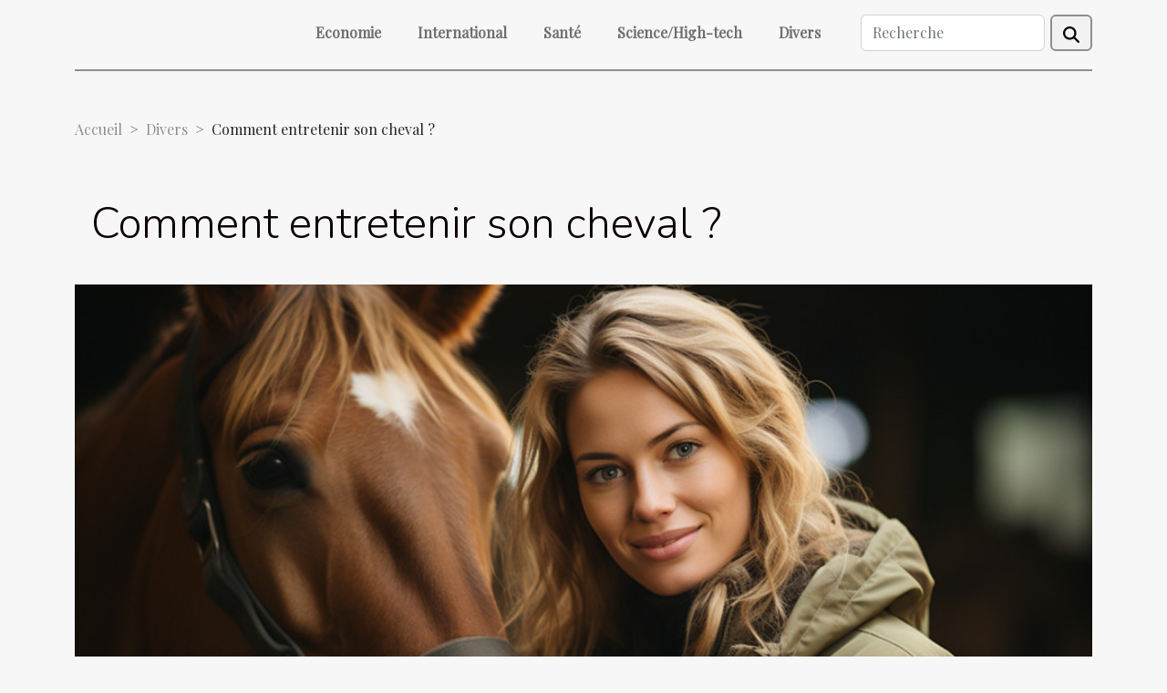

--- FILE ---
content_type: text/html; charset=UTF-8
request_url: https://www.lerasta.com/comment-entretenir-son-cheval/
body_size: 14873
content:
<!DOCTYPE html>
    <html lang="fr">
<head>
    <meta charset="utf-8">
    <meta name="viewport" content="width=device-width, initial-scale=1">
    <title>Comment entretenir son cheval ?</title>

<meta name="description" content="">

<meta name="robots" content="follow,index" />
<link rel="icon" type="image/png" href="/favicon.png" />


    <link rel="stylesheet" href="/css/style2.css">
</head>
<body>
    <header>
    <div class="container-fluid d-flex justify-content-center">
        <nav class="navbar container navbar-expand-xl m-0 pt-3 pb-3">
            <div class="container-fluid">
                <button class="navbar-toggler" type="button" data-bs-toggle="collapse" data-bs-target="#navbarSupportedContent" aria-controls="navbarSupportedContent" aria-expanded="false" aria-label="Toggle navigation">
                    <svg xmlns="http://www.w3.org/2000/svg" fill="currentColor" class="bi bi-list" viewBox="0 0 16 16">
                        <path fill-rule="evenodd" d="M2.5 12a.5.5 0 0 1 .5-.5h10a.5.5 0 0 1 0 1H3a.5.5 0 0 1-.5-.5m0-4a.5.5 0 0 1 .5-.5h10a.5.5 0 0 1 0 1H3a.5.5 0 0 1-.5-.5m0-4a.5.5 0 0 1 .5-.5h10a.5.5 0 0 1 0 1H3a.5.5 0 0 1-.5-.5"></path>
                    </svg>
                </button>
                <div class="collapse navbar-collapse" id="navbarSupportedContent">
                    <ul class="navbar-nav">
                                                    <li class="nav-item">
    <a href="/economie" class="nav-link">Economie</a>
    </li>
                                    <li class="nav-item">
    <a href="/international" class="nav-link">International</a>
    </li>
                                    <li class="nav-item">
    <a href="/sante" class="nav-link">Santé</a>
    </li>
                                    <li class="nav-item">
    <a href="/sciencehigh-tech" class="nav-link">Science/High-tech</a>
    </li>
                                    <li class="nav-item">
    <a href="/divers" class="nav-link">Divers</a>
    </li>
                            </ul>
                    <form class="d-flex" role="search" method="get" action="/search">
    <input type="search" class="form-control"  name="q" placeholder="Recherche" aria-label="Recherche"  pattern=".*\S.*" required>
    <button type="submit" class="btn">
        <svg xmlns="http://www.w3.org/2000/svg" width="18px" height="18px" fill="currentColor" viewBox="0 0 512 512">
                    <path d="M416 208c0 45.9-14.9 88.3-40 122.7L502.6 457.4c12.5 12.5 12.5 32.8 0 45.3s-32.8 12.5-45.3 0L330.7 376c-34.4 25.2-76.8 40-122.7 40C93.1 416 0 322.9 0 208S93.1 0 208 0S416 93.1 416 208zM208 352a144 144 0 1 0 0-288 144 144 0 1 0 0 288z"/>
                </svg>
    </button>
</form>
                </div>
            </div>
        </nav>
    </div>
</header>
<div class="container">
        <nav aria-label="breadcrumb"
               style="--bs-breadcrumb-divider: '&gt;';" >
            <ol class="breadcrumb">
                <li class="breadcrumb-item"><a href="/">Accueil</a></li>
                                    <li class="breadcrumb-item  active ">
                        <a href="/divers" title="Divers">Divers</a>                    </li>
                                <li class="breadcrumb-item">
                    Comment entretenir son cheval ?                </li>
            </ol>
        </nav>
    </div>
<div class="container-fluid">
    <main class="container sidebar-left mt-2">
        <div class="row">
            <div>
                                    <h1>
                        Comment entretenir son cheval ?                    </h1>
                
                    <img class="img-fluid" src="/images/comment-entretenir-son-cheval.jpeg" alt="Comment entretenir son cheval ?">
            </div>

            <aside class="col-lg-3 order-2 order-lg-1 col-12 aside-left">
            <!--     -->

                <div class="list-flat-img">
                    <h2>Similaire</h2>                            <section>

                    <figure><a href="/choisir-un-perfecto-comment-sy-prendr" title="Choisir un perfecto : comment s’y prendre ?"><img class="d-block w-100" src="/images/choisir-un-perfecto-comment-sy-prendre.jpeg" alt="Choisir un perfecto : comment s’y prendre ?"></a></figure>                    
                    <div>
                        <h3><a href="/choisir-un-perfecto-comment-sy-prendr" title="Choisir un perfecto : comment s’y prendre ?">Choisir un perfecto : comment s’y prendre ?</a></h3>                        <div>Vous êtes à la recherche d’un perfecto pour soutenir vos habillements, mais vous ne savez pas...</div>                    </div>
                </section>
                            <section>

                    <figure><a href="/trouver-un-plombier-a-paris-19-comment-sy-prendre" title="Trouver un plombier à Paris 19 : comment s&#039;y prendre ?"><img class="d-block w-100" src="/images/trouver-un-plombier-a-paris-19-comment-sy-prendre.jpeg" alt="Trouver un plombier à Paris 19 : comment s&#039;y prendre ?"></a></figure>                    
                    <div>
                        <h3><a href="/trouver-un-plombier-a-paris-19-comment-sy-prendre" title="Trouver un plombier à Paris 19 : comment s&#039;y prendre ?">Trouver un plombier à Paris 19 : comment s'y prendre ?</a></h3>                        <div>Si vous êtes à Paris 19 et que vous êtes à la recherche d'un plombier, vous devez savoir comment...</div>                    </div>
                </section>
                            <section>

                    <figure><a href="/roulette-en-ligne-comment-trouver-un-bon-casino-en-ligne-pour-en-jouer" title="Roulette en ligne : comment trouver un bon casino en ligne pour en jouer ?"><img class="d-block w-100" src="/images/roulette-en-ligne-comment-trouver-un-bon-casino-en-ligne-pour-en-jouer.jpg" alt="Roulette en ligne : comment trouver un bon casino en ligne pour en jouer ?"></a></figure>                    
                    <div>
                        <h3><a href="/roulette-en-ligne-comment-trouver-un-bon-casino-en-ligne-pour-en-jouer" title="Roulette en ligne : comment trouver un bon casino en ligne pour en jouer ?">Roulette en ligne : comment trouver un bon casino en ligne pour en jouer ?</a></h3>                        <div>L’un des jeux qui font monter l’adrénaline dans les casinos en ligne est la roulette en ligne....</div>                    </div>
                </section>
                            <section>

                    <figure><a href="/choisir-le-bon-aspirateur-sans-sac-comment-faire" title="Choisir le bon aspirateur sans sac : comment faire ?"><img class="d-block w-100" src="/images/choisir-le-bon-aspirateur-sans-sac-comment-faire.jpg" alt="Choisir le bon aspirateur sans sac : comment faire ?"></a></figure>                    
                    <div>
                        <h3><a href="/choisir-le-bon-aspirateur-sans-sac-comment-faire" title="Choisir le bon aspirateur sans sac : comment faire ?">Choisir le bon aspirateur sans sac : comment faire ?</a></h3>                        <div>Avec un aspirateur, nettoyer son tapis, les carreaux ou encore sa maison est devenu une chose...</div>                    </div>
                </section>
                                    </div>
            </aside>

            <div class="col-lg-9 order-1 order-lg-2 col-12 main">
                <article><div><p>Le chien n’est pas le seul ami de l’homme. Le cheval en est un aussi. Et lorsqu’on voit des cavaliers monter cet animal on a tout de suite envie d’en avoir un. On pourrait éventuellement faire de l’équitation avec lui. Cependant, il faut s’équiper pour prendre soin de cet ami. Ce n’est pas une tâche facile surtout lorsqu’on est novice. Cet article explique comment s’occuper de cet animal fabuleux.</p>
<h2 id="anchor_0">Quel est le nécessaire pour s’occuper du cheval ?</h2>
<p>S’occuper de son cheval implique le fait de l’assister pour un tas de choses. Certaines personnes choisissent <span>trouver un vétérinaire</span> pour les différents soins. Le nourrir, le laver, le soigner et l’aimer deviennent des missions quotidiennes. Pour chacune des actions à mener, il faut se doté du matériel approprié.</p>
<p>Après l’avoir accueilli dans un abri adéquat, il faut assurer son alimentation. Il se nourrit essentiellement de foin et de céréales. C’est important de s’en procurer pour lui. En ce qui concerne sa santé, il est conseillé de solliciter un vétérinaire. Pour son hygiène, il y a plusieurs brosses pour sa toilette. Forcément, on se doit de les posséder toutes.</p>
<p>Par ailleurs pour des balades, il faut s’équiper en cavalier. L’on peut trouver botes, pantalons, selles et d’autres équipements d’équitation un peu partout. S’en doter est une obligation. Ensuite, vous devez faire de la patience votre alliée et donner du temps au cheval.</p>
<h2 id="anchor_1">Quelques conseils pour prendre soin du cheval</h2>
<p>Avec le bon matériel, s’occuper d’un cheval devient un jeu d’enfant. Toutefois, il est indispensable d’être attentionné pour lui apporter ce dont il a besoin. Ce mammifère consomme assez de foin et il faudra veiller à ce qu’il n’en manque pas. De même, il a besoin de grandes quantités d’eau. Son auge doit être gardée pleine d’eau. L’hygiène de son espace et de son corps participe à sa santé.</p>
<p>Il faut s’en assurer et le faire suivre régulièrement par un vétérinaire. C’est également nécessaire pour lui de faire de l’exercice et il a besoin d’assistance pour y arriver. Ce sont autant d’attentions qui permettent de renforcer les liens entre le cheval et son maître.</p>
<p>&nbsp;</p>
<p>&nbsp;</p>
<p>&nbsp;</p><div>
                    <fieldset><time datetime="2020-12-25 20:47:27">Vendredi 25 décembre 2020 20:47</time>                        <ul>
                    <li><a href="https://www.facebook.com/sharer.php?u=https://www.lerasta.com/comment-entretenir-son-cheval" rel="nofollow" target="_blank"><i class="social-facebook"></i></a></li>
                    <li><a href="mailto:?subject=Comment entretenir son cheval ?&amp;body=Comment entretenir son cheval ?: https://www.lerasta.com/comment-entretenir-son-cheval&quot;" rel="nofollow" target="_blank"><i class="social-mail"></i></a></li>
                    <li><a href="https://t.me/share/url?url=https://www.lerasta.com/comment-entretenir-son-cheval&amp;text=Comment entretenir son cheval ?" rel="nofollow" target="_blank"><i class="social-telegram"></i></a></li>
                    <li><a href="https://twitter.com/share?url=https://www.lerasta.com/comment-entretenir-son-cheval&amp;text=Comment entretenir son cheval ?" rel="nofollow" target="_blank"><i class="social-twitter"></i></a></li>
                    <li><a href="https://www.linkedin.com/shareArticle?url=https://www.lerasta.com/comment-entretenir-son-cheval&amp;title=Comment entretenir son cheval ?" rel="nofollow" target="_blank"><i class="social-linkedin"></i></a></li>
                    <li><a href="https://api.whatsapp.com/send?text=Comment entretenir son cheval ?&amp;https://www.lerasta.com/comment-entretenir-son-cheval" rel="nofollow" target="_blank"><i class="social-whatsapp"></i></a></li>
            </ul></fieldset></article>            </div>
        </div>
        <div class="container pages-list-default">
        <h2>Sur le même sujet</h2>                    <section>
                <div class="row">
                    <div class="col-sm-3">
                        <a href="/comment-choisir-entre-boite-manuelle-ou-automatique-pour-son-permis" title="Comment choisir entre boîte manuelle ou automatique pour son permis ?"><img class="float-start img-fluid" src="/images/comment-choisir-entre-boite-manuelle-ou-automatique-pour-son-permis.jpg" alt="Comment choisir entre boîte manuelle ou automatique pour son permis ?"></a>                    </div>
                    <div class="col-sm-9 "> 
                        <h3><a href="/comment-choisir-entre-boite-manuelle-ou-automatique-pour-son-permis" title="Comment choisir entre boîte manuelle ou automatique pour son permis ?">Comment choisir entre boîte manuelle ou automatique pour son permis ?</a></h3>                        <time datetime="2026-01-09 10:38:08">Vendredi 9 janvier 2026 10:38</time>                        <div>
À l'heure de passer le permis de conduire, le choix entre une boîte manuelle et une boîte automatique s'impose comme une question essentielle. Pour beaucoup, cette décision influence non seulement la formation, mais aussi le confort et la liberté de conduite au quotidien. Découvrir les critères à prendre en compte permettra de faire un choix éclairé et adapté à ses besoins ; il serait donc dommage de ne pas explorer les aspects présentés dans les paragraphes suivants.
Comprendre les deux types de boîtes

Choisir entre une boîte de vitesses manuelle ou automatique reste l’une des décisions majeures lors de l’inscription au permis de conduire. Dans le cadre de l’apprentissage, la boîte de vitesses manuelle requiert un contrôle constant de la transmission, impliquant l’utilisation de trois...<!--    <time datetime="2026-01-09 10:38:08">Vendredi 9 janvier 2026 10:38</time> --></div>                                            </div>
                </div>

            </section>
                    <section>
                <div class="row">
                    <div class="col-sm-3">
                        <a href="/comment-optimiser-lespace-dun-petit-balcon-urbain" title="Comment optimiser l&#039;espace d&#039;un petit balcon urbain ?"><img class="float-start img-fluid" src="/images/comment-optimiser-lespace-dun-petit-balcon-urbain.jpeg" alt="Comment optimiser l&#039;espace d&#039;un petit balcon urbain ?"></a>                    </div>
                    <div class="col-sm-9 "> 
                        <h3><a href="/comment-optimiser-lespace-dun-petit-balcon-urbain" title="Comment optimiser l&#039;espace d&#039;un petit balcon urbain ?">Comment optimiser l'espace d'un petit balcon urbain ?</a></h3>                        <time datetime="2025-11-12 09:42:05">Mercredi 12 novembre 2025 09:42</time>                        <div>
Optimiser l'espace d'un petit balcon urbain représente un véritable défi, mais aussi une opportunité pour créer un coin de paradis en pleine ville. Découvrez comment transformer quelques mètres carrés en un espace fonctionnel, esthétique et adapté à vos besoins quotidiens. Laissez-vous inspirer par des conseils pratiques et des astuces de professionnels pour maximiser chaque centimètre disponible.
Évaluer les besoins et les contraintes

Avant de procéder à l’optimisation balcon, il convient d’effectuer une analyse besoins approfondie pour garantir une utilisation optimale de chaque mètre carré dans un espace restreint. Cette démarche implique d’identifier les priorités : souhaitez-vous un coin détente, un espace repas, un petit jardin urbain ou un lieu de rangement astucieux ? Chaque...<!--    <time datetime="2025-11-12 09:42:05">Mercredi 12 novembre 2025 09:42</time> --></div>                                            </div>
                </div>

            </section>
                    <section>
                <div class="row">
                    <div class="col-sm-3">
                        <a href="/comment-choisir-le-bon-artisan-pour-vos-urgences-domestiques" title="Comment choisir le bon artisan pour vos urgences domestiques ?"><img class="float-start img-fluid" src="/images/comment-choisir-le-bon-artisan-pour-vos-urgences-domestiques.jpg" alt="Comment choisir le bon artisan pour vos urgences domestiques ?"></a>                    </div>
                    <div class="col-sm-9 "> 
                        <h3><a href="/comment-choisir-le-bon-artisan-pour-vos-urgences-domestiques" title="Comment choisir le bon artisan pour vos urgences domestiques ?">Comment choisir le bon artisan pour vos urgences domestiques ?</a></h3>                        <time datetime="2025-10-13 10:14:08">Lundi 13 octobre 2025 10:14</time>                        <div>
Dans le tourbillon du quotidien, une urgence à la maison peut vite devenir source de stress. Que ce soit une fuite d’eau, une panne électrique ou une serrure bloquée, le choix du bon artisan devient une étape incontournable. Découvrez comment éviter les mauvaises surprises et prendre les bonnes décisions grâce aux conseils experts des spécialistes du secteur.
Analyser le sérieux de l’artisan
Lors d'une urgence maison, il est primordial de distinguer un professionnel fiable d’un intervenant peu scrupuleux. Pour cela, commencez par consulter les avis clients, véritables indicateurs de la qualité et de la réactivité d’un artisan urgence. Les plateformes spécialisées, forums locaux et réseaux sociaux regorgent d’opinions authentiques qui permettent d'anticiper le comportement d’un artisan...<!--    <time datetime="2025-10-13 10:14:08">Lundi 13 octobre 2025 10:14</time> --></div>                                            </div>
                </div>

            </section>
                    <section>
                <div class="row">
                    <div class="col-sm-3">
                        <a href="/conseils-pour-une-manucure-scintillante-speciale-fetes-de-fin-dannee" title="Conseils pour une manucure scintillante spéciale fêtes de fin d&#039;année"><img class="float-start img-fluid" src="/images/conseils-pour-une-manucure-scintillante-speciale-fetes-de-fin-dannee.jpeg" alt="Conseils pour une manucure scintillante spéciale fêtes de fin d&#039;année"></a>                    </div>
                    <div class="col-sm-9 "> 
                        <h3><a href="/conseils-pour-une-manucure-scintillante-speciale-fetes-de-fin-dannee" title="Conseils pour une manucure scintillante spéciale fêtes de fin d&#039;année">Conseils pour une manucure scintillante spéciale fêtes de fin d'année</a></h3>                        <time datetime="2025-09-30 00:24:05">Mardi 30 septembre 2025 00:24</time>                        <div>
À l’approche des fêtes de fin d’année, l’envie de briller se fait ressentir jusque dans les moindres détails, onglerie comprise. Si une manucure scintillante est la touche finale parfaite pour sublimer son look festif, il existe une multitude d’astuces pour obtenir un résultat éclatant et durable. Découvrez dans cet article toutes les recommandations d’expert pour réaliser une manucure festive qui attirera tous les regards.
Préparer ses ongles avant les fêtes
La préparation des ongles joue un rôle déterminant pour réussir une manucure scintillante, notamment lors des fêtes de fin d’année. Commencer par un nettoyage minutieux permet d’éliminer toute trace de vernis précédent, de sébum ou de saleté, favorisant ainsi l’adhérence de la base protectrice. Limer les ongles selon la forme...<!--    <time datetime="2025-09-30 00:24:05">Mardi 30 septembre 2025 00:24</time> --></div>                                            </div>
                </div>

            </section>
                    <section>
                <div class="row">
                    <div class="col-sm-3">
                        <a href="/comment-preparer-une-randonnee-reussie-dans-les-montagnes-du-sud-du-quebec" title="Comment préparer une randonnée réussie dans les montagnes du sud du Québec ?"><img class="float-start img-fluid" src="/images/comment-preparer-une-randonnee-reussie-dans-les-montagnes-du-sud-du-quebec.jpg" alt="Comment préparer une randonnée réussie dans les montagnes du sud du Québec ?"></a>                    </div>
                    <div class="col-sm-9 "> 
                        <h3><a href="/comment-preparer-une-randonnee-reussie-dans-les-montagnes-du-sud-du-quebec" title="Comment préparer une randonnée réussie dans les montagnes du sud du Québec ?">Comment préparer une randonnée réussie dans les montagnes du sud du Québec ?</a></h3>                        <time datetime="2025-09-16 01:08:05">Mardi 16 septembre 2025 01:08</time>                        <div>
Explorer les montagnes du sud du Québec est une aventure qui séduit par ses paysages grandioses et sa biodiversité unique. Pour vivre une expérience inoubliable, il s’avère donc essentiel de bien préparer sa randonnée, que l’on débute ou que l’on soit adepte chevronné. Découvrez à travers cet article des conseils précieux et des astuces incontournables qui feront de votre excursion un succès assuré.
Planification de votre itinéraire
La préparation d’une randonnée dans les montagnes du sud du Québec commence par le choix réfléchi de son itinéraire. Il est indispensable de sélectionner un sentier en fonction de son niveau d’expérience, de la distance à parcourir et de la durée estimée. Avant de partir, consultez la météo afin d’adapter votre organisation : des conditions variables peuvent...<!--    <time datetime="2025-09-16 01:08:05">Mardi 16 septembre 2025 01:08</time> --></div>                                            </div>
                </div>

            </section>
                    <section>
                <div class="row">
                    <div class="col-sm-3">
                        <a href="/comment-les-tentes-gonflables-peuvent-dynamiser-vos-evenements" title="Comment les tentes gonflables peuvent dynamiser vos événements"><img class="float-start img-fluid" src="/images/comment-les-tentes-gonflables-peuvent-dynamiser-vos-evenements.jpeg" alt="Comment les tentes gonflables peuvent dynamiser vos événements"></a>                    </div>
                    <div class="col-sm-9 "> 
                        <h3><a href="/comment-les-tentes-gonflables-peuvent-dynamiser-vos-evenements" title="Comment les tentes gonflables peuvent dynamiser vos événements">Comment les tentes gonflables peuvent dynamiser vos événements</a></h3>                        <time datetime="2024-12-01 00:28:06">Dimanche 1 décembre 2024 00:28</time>                        <div>
À l'ère où l'originalité et l'innovation sont au cœur des événements marquants, les tentes gonflables émergent comme une solution à la fois pratique et spectaculaire. Ces structures modulables transforment tout espace en un lieu d'exception, promettant une expérience inoubliable tant pour les organisateurs que pour les participants. Cet écrit explore les multiples façons dont les tentes gonflables peuvent revitaliser vos réceptions, expositions ou fêtes en plein air.
Innovation et visibilité
La tente gonflable personnalisable se distingue par son impact visuel marquant et son design innovant. En optant pour une conception modulaire, les organisateurs ont la possibilité d'adapter leur structure à l'identité spécifique de leur événement, ce qui est fondamental pour établir une connexion...<!--    <time datetime="2024-12-01 00:28:06">Dimanche 1 décembre 2024 00:28</time> --></div>                                            </div>
                </div>

            </section>
                    <section>
                <div class="row">
                    <div class="col-sm-3">
                        <a href="/comment-creer-une-soiree-a-theme-inoubliable-pour-adultes" title="Comment créer une soirée à thème inoubliable pour adultes"><img class="float-start img-fluid" src="/images/comment-creer-une-soiree-a-theme-inoubliable-pour-adultes.jpeg" alt="Comment créer une soirée à thème inoubliable pour adultes"></a>                    </div>
                    <div class="col-sm-9 "> 
                        <h3><a href="/comment-creer-une-soiree-a-theme-inoubliable-pour-adultes" title="Comment créer une soirée à thème inoubliable pour adultes">Comment créer une soirée à thème inoubliable pour adultes</a></h3>                        <time datetime="2024-11-29 23:02:05">Vendredi 29 novembre 2024 23:02</time>                        <div>
Organiser une soirée à thème pour adultes est un art qui requiert créativité, attention aux détails et une préparation minutieuse. Que ce soit pour célébrer un événement particulier ou simplement pour rompre avec la monotonie du quotidien, une soirée à thème bien orchestrée promet des souvenirs mémorables et des moments de complicité partagés entre amis. Découvrez comment transformer votre prochaine réception en une expérience inoubliable, en suivant les conseils et astuces qui seront développés dans les paragraphes suivants.
Choisir le thème parfait
Pour captiver vos invités dès l'annonce de votre soirée à thème, le choix du thème est primordial. Il doit être original, adapté à la saison et aux goûts de vos convives. Pensez à une thématique qui favorise l'immersion et l'amusement, tout...<!--    <time datetime="2024-11-29 23:02:05">Vendredi 29 novembre 2024 23:02</time> --></div>                                            </div>
                </div>

            </section>
                    <section>
                <div class="row">
                    <div class="col-sm-3">
                        <a href="/les-tendances-actuelles-en-pyjamas-pour-enfants-confort-et-creativite" title="Les tendances actuelles en pyjamas pour enfants : confort et créativité"><img class="float-start img-fluid" src="/images/les-tendances-actuelles-en-pyjamas-pour-enfants-confort-et-creativite.jpeg" alt="Les tendances actuelles en pyjamas pour enfants : confort et créativité"></a>                    </div>
                    <div class="col-sm-9 "> 
                        <h3><a href="/les-tendances-actuelles-en-pyjamas-pour-enfants-confort-et-creativite" title="Les tendances actuelles en pyjamas pour enfants : confort et créativité">Les tendances actuelles en pyjamas pour enfants : confort et créativité</a></h3>                        <time datetime="2024-11-29 19:24:05">Vendredi 29 novembre 2024 19:24</time>                        <div>
L'univers du textile ne cesse d'évoluer, et les pyjamas pour enfants ne font pas exception à cette règle. Alliant confort et créativité, les tendances en matière de vêtements de nuit pour les plus jeunes reflètent une attention particulière aux besoins de douceur et d'expression personnelle. Découvrons ensemble ce qui fait le charme des pyjamas actuels pour enfants et comment ils accompagnent aussi bien leurs nuits paisibles que leurs aventures oniriques.
Confort et matières douces
Lorsqu'il s'agit de choisir le pyjama enfant idéal, l'accent est mis sur la douceur et le confort des tissus. En effet, une matière agréable au toucher et respectueuse de la peau est primordiale pour favoriser un sommeil réparateur chez les plus jeunes. Les parents se tournent de plus en plus vers des...<!--    <time datetime="2024-11-29 19:24:05">Vendredi 29 novembre 2024 19:24</time> --></div>                                            </div>
                </div>

            </section>
                    <section>
                <div class="row">
                    <div class="col-sm-3">
                        <a href="/guide-dachat-criteres-essentiels-pour-selectionner-des-chaussures-de-golf-feminines" title="Guide d&#039;achat : critères essentiels pour sélectionner des chaussures de golf féminines"><img class="float-start img-fluid" src="/images/guide-dachat-criteres-essentiels-pour-selectionner-des-chaussures-de-golf-feminines.jpeg" alt="Guide d&#039;achat : critères essentiels pour sélectionner des chaussures de golf féminines"></a>                    </div>
                    <div class="col-sm-9 "> 
                        <h3><a href="/guide-dachat-criteres-essentiels-pour-selectionner-des-chaussures-de-golf-feminines" title="Guide d&#039;achat : critères essentiels pour sélectionner des chaussures de golf féminines">Guide d'achat : critères essentiels pour sélectionner des chaussures de golf féminines</a></h3>                        <time datetime="2024-11-29 13:54:06">Vendredi 29 novembre 2024 13:54</time>                        <div>
La quête de la paire parfaite de chaussures de golf pour femmes peut s’apparenter à une véritable aventure. Entre confort et style, technicité et durabilité, les options semblent infinies et le choix parfois complexe. Cet écrit s'adresse à celles qui souhaitent fouler les greens avec assurance, en découvrant les critères fondamentaux à considérer lors de l'acquisition de chaussures de golf féminines. Plongez dans cette exploration pour dénicher la chaussure qui répondra à toutes vos attentes.
Confort et ajustement
Le confort chaussures de golf et l'ajustement parfait sont primordiaux dans le choix de chaussures de golf féminines. Un mauvais choix peut non seulement entraver la performance sur le terrain, mais également causer des douleurs et des blessures. L'ergonomie des chaussures de...<!--    <time datetime="2024-11-29 13:54:06">Vendredi 29 novembre 2024 13:54</time> --></div>                                            </div>
                </div>

            </section>
                    <section>
                <div class="row">
                    <div class="col-sm-3">
                        <a href="/les-benefices-de-lisolation-et-de-la-securite-grace-aux-volets-roulants" title="Les bénéfices de l&#039;isolation et de la sécurité grâce aux volets roulants"><img class="float-start img-fluid" src="/images/les-benefices-de-lisolation-et-de-la-securite-grace-aux-volets-roulants.jpg" alt="Les bénéfices de l&#039;isolation et de la sécurité grâce aux volets roulants"></a>                    </div>
                    <div class="col-sm-9 "> 
                        <h3><a href="/les-benefices-de-lisolation-et-de-la-securite-grace-aux-volets-roulants" title="Les bénéfices de l&#039;isolation et de la sécurité grâce aux volets roulants">Les bénéfices de l'isolation et de la sécurité grâce aux volets roulants</a></h3>                        <time datetime="2024-10-10 14:26:00">Jeudi 10 octobre 2024 14:26</time>                        <div>
Dans un monde où confort domestique et réduction des dépenses énergétiques vont de pair, les volets roulants s'imposent comme une solution pertinente. Ils offrent une isolation thermique et acoustique remarquable, tout en renforçant la sécurité de nos habitations. Cet écrit vous invite à explorer les multiples avantages des volets roulants, et à comprendre pourquoi leur installation peut transformer votre quotidien.
Isolation thermique optimisée
Les volets roulants jouent un rôle prépondérant dans l'amélioration de l'isolation thermique des habitations. En hiver, ils contribuent à minimiser les pertes de chaleur grâce à leur capacité à former une barrière supplémentaire entre l'intérieur d'un logement et les températures extérieures basses. Leur conception permet de réduire le...<!--    <time datetime="2024-10-10 14:26:00">Jeudi 10 octobre 2024 14:26</time> --></div>                                            </div>
                </div>

            </section>
                    <section>
                <div class="row">
                    <div class="col-sm-3">
                        <a href="/creation-et-avantages-dune-cave-a-vin-climatisee-integree-en-cuisine" title="Création et avantages d&#039;une cave à vin climatisée intégrée en cuisine"><img class="float-start img-fluid" src="/images/creation-et-avantages-dune-cave-a-vin-climatisee-integree-en-cuisine.jpeg" alt="Création et avantages d&#039;une cave à vin climatisée intégrée en cuisine"></a>                    </div>
                    <div class="col-sm-9 "> 
                        <h3><a href="/creation-et-avantages-dune-cave-a-vin-climatisee-integree-en-cuisine" title="Création et avantages d&#039;une cave à vin climatisée intégrée en cuisine">Création et avantages d'une cave à vin climatisée intégrée en cuisine</a></h3>                        <time datetime="2024-08-28 00:40:03">Mercredi 28 août 2024 00:40</time>                        <div>
La conservation du vin demande un savoir-faire particulier et un environnement adapté pour que chaque bouteille puisse atteindre son apogée. Une cave à vin climatisée intégrée en cuisine représente une solution élégante et fonctionnelle pour les amateurs de vin soucieux de préserver leurs précieux crus chez eux. Cet aménagement combine esthétique et technologie pour offrir les conditions idéales de stockage. Découvrons ensemble les bénéfices d'intégrer ce bijou de conservation au cœur de votre espace culinaire.
Qu'est-ce qu'une cave à vin climatisée intégrée ?
Une cave à vin climatisée intégrée en cuisine est une solution d'aménagement sophistiquée permettant une conservation du vin dans des conditions idéales. Dotée d'un système de température contrôlée, elle maintient le vin à une...<!--    <time datetime="2024-08-28 00:40:03">Mercredi 28 août 2024 00:40</time> --></div>                                            </div>
                </div>

            </section>
                    <section>
                <div class="row">
                    <div class="col-sm-3">
                        <a href="/comment-choisir-un-gilet-rouge-pour-se-demarquer-lors-devenements-speciaux" title="Comment choisir un gilet rouge pour se démarquer lors d&#039;événements spéciaux"><img class="float-start img-fluid" src="/images/comment-choisir-un-gilet-rouge-pour-se-demarquer-lors-devenements-speciaux.jpeg" alt="Comment choisir un gilet rouge pour se démarquer lors d&#039;événements spéciaux"></a>                    </div>
                    <div class="col-sm-9 "> 
                        <h3><a href="/comment-choisir-un-gilet-rouge-pour-se-demarquer-lors-devenements-speciaux" title="Comment choisir un gilet rouge pour se démarquer lors d&#039;événements spéciaux">Comment choisir un gilet rouge pour se démarquer lors d'événements spéciaux</a></h3>                        <time datetime="2024-08-21 11:54:05">Mercredi 21 août 2024 11:54</time>                        <div>
Lorsqu'il s'agit de se démarquer dans la foule, le choix de sa tenue peut jouer un rôle prépondérant. Un gilet rouge est une pièce audacieuse qui attire incontestablement l'attention lors d'événements spéciaux. Cet accessoire de mode est à la fois élégant et percutant, et choisir le bon peut transformer complètement une allure. Découvrez comment sélectionner le gilet rouge idéal pour faire sensation et laisser une impression mémorable.
Comprendre l'importance d'un gilet rouge
Opter pour un gilet rouge dans sa garde-robe est un choix judicieux pour ceux désirant se distinguer dans la foule, particulièrement lors d'événements spéciaux. Le gilet rouge, en tant qu'accessoire de mode, possède un impact visuel fort, capable d’attirer le regard et de conférer à son porteur une présence...<!--    <time datetime="2024-08-21 11:54:05">Mercredi 21 août 2024 11:54</time> --></div>                                            </div>
                </div>

            </section>
                    <section>
                <div class="row">
                    <div class="col-sm-3">
                        <a href="/comment-choisir-le-meilleur-matelas-pour-accompagner-votre-lit-king-size-conseils-et-recommandations" title="Comment choisir le meilleur matelas pour accompagner votre lit King Size : conseils et recommandations"><img class="float-start img-fluid" src="/images/comment-choisir-le-meilleur-matelas-pour-accompagner-votre-lit-king-size-conseils-et-recommandations.jpg" alt="Comment choisir le meilleur matelas pour accompagner votre lit King Size : conseils et recommandations"></a>                    </div>
                    <div class="col-sm-9 "> 
                        <h3><a href="/comment-choisir-le-meilleur-matelas-pour-accompagner-votre-lit-king-size-conseils-et-recommandations" title="Comment choisir le meilleur matelas pour accompagner votre lit King Size : conseils et recommandations">Comment choisir le meilleur matelas pour accompagner votre lit King Size : conseils et recommandations</a></h3>                        <time datetime="2024-06-19 20:00:31">Mercredi 19 juin 2024 20:00</time>                        <div>
Choisir le matelas idéal pour un lit King Size peut s'avérer être une quête aussi exigeante qu'essentielle. Au coeur d'une chambre à coucher, le lit est synonyme de repos et de confort. Un matelas inadapté peut perturber la qualité du sommeil et, par ricochet, impacter la santé. Face à une offre pléthorique, il est primordial de connaître les critères de sélection d'un matelas. Qu'il s'agisse de la fermeté, de la matière ou encore de la technologie, chaque détail compte pour transformer votre expérience nocturne. Cet article éclairera les zones d'ombre qui entourent le choix d'un matelas et offrira des recommandations avisées pour trouver celui qui épousera parfaitement les dimensions généreuses d'un lit King Size. Prêt à voyager au pays des rêves confortablement ? Suivez ce guide pour...<!--    <time datetime="2024-06-19 20:00:31">Mercredi 19 juin 2024 20:00</time> --></div>                                            </div>
                </div>

            </section>
                    <section>
                <div class="row">
                    <div class="col-sm-3">
                        <a href="/accessoires-pour-un-confort-maximal-a-la-maison-des-peignoirs-aux-chaussons" title="Accessoires pour un confort maximal à la maison : des peignoirs aux chaussons"><img class="float-start img-fluid" src="/images/accessoires-pour-un-confort-maximal-a-la-maison-des-peignoirs-aux-chaussons.jpeg" alt="Accessoires pour un confort maximal à la maison : des peignoirs aux chaussons"></a>                    </div>
                    <div class="col-sm-9 "> 
                        <h3><a href="/accessoires-pour-un-confort-maximal-a-la-maison-des-peignoirs-aux-chaussons" title="Accessoires pour un confort maximal à la maison : des peignoirs aux chaussons">Accessoires pour un confort maximal à la maison : des peignoirs aux chaussons</a></h3>                        <time datetime="2024-06-07 22:19:16">Vendredi 7 juin 2024 22:19</time>                        <div>
Le confort du foyer est un élément fondamental de notre bien-être quotidien. Après une longue journée de labeur ou durant les instants de détente durant le weekend, nous aspirons tous à une atmosphère cosy et à un environnement qui incite à la relaxation. Dans cette quête de bien-être, certains accessoires se révèlent être de véritables alliés. Imaginez-vous enveloppé dans un peignoir douillet, les pieds nichés dans des chaussons moelleux, savourant la quiétude de votre intérieur. Cet article explore les incontournables pour maximiser votre confort à domicile, de la salle de bain à la chambre à coucher. Laissez-vous guider à travers une sélection d'accessoires conçus pour transformer chaque recoin de votre maison en un havre de paix. Découvrez comment ces objets du quotidien peuvent...<!--    <time datetime="2024-06-07 22:19:16">Vendredi 7 juin 2024 22:19</time> --></div>                                            </div>
                </div>

            </section>
                    <section>
                <div class="row">
                    <div class="col-sm-3">
                        <a href="/les-avantages-des-ballons-publicitaires-helium-pour-les-points-de-vente-en-exterieur-pointpoint" title="Les avantages des ballons publicitaires hélium pour les points de vente en extérieur."><img class="float-start img-fluid" src="/images/les-avantages-des-ballons-publicitaires-helium-pour-les-points-de-vente-en-exterieur.jpg" alt="Les avantages des ballons publicitaires hélium pour les points de vente en extérieur."></a>                    </div>
                    <div class="col-sm-9 "> 
                        <h3><a href="/les-avantages-des-ballons-publicitaires-helium-pour-les-points-de-vente-en-exterieur-pointpoint" title="Les avantages des ballons publicitaires hélium pour les points de vente en extérieur.">Les avantages des ballons publicitaires hélium pour les points de vente en extérieur.</a></h3>                        <time datetime="2024-06-05 00:00:03">Mercredi 5 juin 2024 00:00</time>                        <div>
Dans le monde dynamique de la publicité extérieure, attirer l'attention des consommateurs est un défi de taille. Les ballons publicitaires hélium se sont imposés comme une solution créative et efficace pour capter le regard dans l'espace urbain saturé. Leurs couleurs vives et leur présence en altitude offrent une visibilité sans pareil, qui peut faire toute la différence pour un point de vente. Imaginez un ciel parsemé de messages flottants, attirant les yeux vers eux avec grâce et légèreté. Cet outil de marketing aérien porte en lui une multitude d'avantages, allant de la reconnaissance de marque à l'impact immédiat sur le trafic client. Découvrez dans les paragraphes suivants pourquoi et comment les ballons hélium peuvent transformer l'espace aérien en un atout commercial stratégique....<!--    <time datetime="2024-06-05 00:00:03">Mercredi 5 juin 2024 00:00</time> --></div>                                            </div>
                </div>

            </section>
                    <section>
                <div class="row">
                    <div class="col-sm-3">
                        <a href="/tout-savoir-sur-le-metier-dux-designer" title="Tout savoir sur le métier d’UX designer"><img class="float-start img-fluid" src="/images/tout-savoir-sur-le-metier-dux-designer.jpeg" alt="Tout savoir sur le métier d’UX designer"></a>                    </div>
                    <div class="col-sm-9 "> 
                        <h3><a href="/tout-savoir-sur-le-metier-dux-designer" title="Tout savoir sur le métier d’UX designer">Tout savoir sur le métier d’UX designer</a></h3>                        <time datetime="2023-12-26 00:04:01">Mardi 26 décembre 2023 00:04</time>                        <div>Le métier de UX designer, ou designer d'expérience utilisateur, est en vogue dans le domaine de la technologie et du numérique. Ils sont chargés de créer des expériences digitales intuitives pour les utilisateurs. Que ce soit pour des sites web, des applications mobiles, des systèmes informatiques ou tout autre produit numérique, leur expertise est toujours sollicitée. Qu’est-ce qu’un UX designer? Quel est le rôle de l’UX designer? Quelles sont les compétences requises d’un UX designer? Quelles formations pour devenir UX designer? Retrouvez les réponses dans cet article.Qu’est-ce qu’un UX designer?Le designer UX est un technicien et programmeur avec un fort potentiel d’imagination pour créer de l'émotion chez l’internaute. Il rend le site plus accessible, crédible et productif afin de...<!--    <time datetime="2023-12-26 00:04:01">Mardi 26 décembre 2023 00:04</time> --></div>                                            </div>
                </div>

            </section>
                    <section>
                <div class="row">
                    <div class="col-sm-3">
                        <a href="/jeux-de-belote-en-ligne-que-choisir-entre-exotic-et-ludicash" title="Jeux de belote en ligne : Que choisir entre exotic et ludicash ?"><img class="float-start img-fluid" src="/images/jeux-de-belote-en-ligne-que-choisir-entre-exotic-et-ludicash.jpeg" alt="Jeux de belote en ligne : Que choisir entre exotic et ludicash ?"></a>                    </div>
                    <div class="col-sm-9 "> 
                        <h3><a href="/jeux-de-belote-en-ligne-que-choisir-entre-exotic-et-ludicash" title="Jeux de belote en ligne : Que choisir entre exotic et ludicash ?">Jeux de belote en ligne : Que choisir entre exotic et ludicash ?</a></h3>                        <time datetime="2023-10-27 13:08:25">Vendredi 27 octobre 2023 13:08</time>                        <div>Le jeu de belote est un jeu de société ludique pratiqué par une large part de la population. Divers sites proposent ce jeu en ligne, mais il se distingue l’un de l’autre par la variante de jeu de belote offerte. Vous découvriez dans cet article les deux meilleurs sites de jeu de belote en ligne.

Quels sont les avantages du site de jeu Exoty Belote ?
La plateforme Exoty est un portail web de jeu en ligne de belote comptant un grand nombre de joueurs de diverses nationalités, plus d’information sur ce site http://www.joueralabelote.com/ . En effet, ce site propose diverses compétitions opposant des joueurs de belote des quatre coins du monde. Quel que soit votre niveau de jeu, vous trouverez une table, car le site est dédié tant pour les novices que pour les professionnels. Chaque semaine...<!--    <time datetime="2023-10-27 13:08:25">Vendredi 27 octobre 2023 13:08</time> --></div>                                            </div>
                </div>

            </section>
                    <section>
                <div class="row">
                    <div class="col-sm-3">
                        <a href="/pourquoi-opter-pour-des-abat-jours-en-rotin" title="Pourquoi opter pour des abat-jours en rotin ?"><img class="float-start img-fluid" src="/images/pourquoi-opter-pour-des-abat-jours-en-rotin.jpg" alt="Pourquoi opter pour des abat-jours en rotin ?"></a>                    </div>
                    <div class="col-sm-9 "> 
                        <h3><a href="/pourquoi-opter-pour-des-abat-jours-en-rotin" title="Pourquoi opter pour des abat-jours en rotin ?">Pourquoi opter pour des abat-jours en rotin ?</a></h3>                        <time datetime="2023-10-27 13:08:25">Vendredi 27 octobre 2023 13:08</time>                        <div>Le rotin est un matériau naturel utilisé pour la fabrication de toute sorte de meubles. Il s’agit d’une liane dont les caractéristiques sont très appréciées par les artisans. Lorsqu’il est utilisé pour fabriquer des abat-jours, on obtient de jolis luminaires qui décorent à merveille les locaux. Opter pour des abat-jours en rotin s’avère être très bénéfique. Découvrons pourquoi !
Optez pour les abat-jours en rotin pour une ambiance bien-être dans vos pièces
Le rotin et un matériau écologique, utilisé depuis longtemps pour fabriquer les meubles et autres objets décoratifs. Lorsqu’il se retrouve dans une pièce, il lui procure non seulement une ambiance chaleureuse, mais aussi un effet très relaxant. Il est recommandé de placer un abat-jour en rotin sur votre terrasse ou à l’endroit où vous...<!--    <time datetime="2023-10-27 13:08:25">Vendredi 27 octobre 2023 13:08</time> --></div>                                            </div>
                </div>

            </section>
                    <section>
                <div class="row">
                    <div class="col-sm-3">
                        <a href="/le-cannabis-quels-en-sont-les-inconvenients" title="Le cannabis : quels en sont les inconvénients ?"><img class="float-start img-fluid" src="/images/le-cannabis-quels-en-sont-les-inconvenients.jpeg" alt="Le cannabis : quels en sont les inconvénients ?"></a>                    </div>
                    <div class="col-sm-9 "> 
                        <h3><a href="/le-cannabis-quels-en-sont-les-inconvenients" title="Le cannabis : quels en sont les inconvénients ?">Le cannabis : quels en sont les inconvénients ?</a></h3>                        <time datetime="2023-10-27 13:08:22">Vendredi 27 octobre 2023 13:08</time>                        <div>Souvent, vous avez envie de ressentir une sensation de bien-être, d’extase, de suffisance et vous pensez à la consommation du cannabis. Cependant, il faut garder en tête que le cannabis a trop d’effets négatifs que positifs. Cet article vous en parlera plus.
Quelles sont les origines du cannabis ?
Le cannabis qu’on appelle aussi chanvre est une plante purement ancienne qui provient de l’Asie précisément de l’Himalaya. Depuis des millénaires, les hommes l’utilisent en Extrême et Moyen-Orient. Pour en savoir plus, il est important que vous vérifiez ceci. En effet, en 3500 avant J.C, assez de propriétés de cette plante ont été utilisées en premier en Asie. À cet effet, les graines permettaient de nourrir, les fibres de la tige servaient à fabriquer des cordages. Ces tiges permettaient aussi...<!--    <time datetime="2023-10-27 13:08:22">Vendredi 27 octobre 2023 13:08</time> --></div>                                            </div>
                </div>

            </section>
                    <section>
                <div class="row">
                    <div class="col-sm-3">
                        <a href="/pourquoi-et-comment-comparer-le-prix-des-contrats-dassuranc" title="Pourquoi et comment comparer le prix des contrats d’assurance ?"><img class="float-start img-fluid" src="/images/pourquoi-et-comment-comparer-le-prix-des-contrats-dassurance.jpeg" alt="Pourquoi et comment comparer le prix des contrats d’assurance ?"></a>                    </div>
                    <div class="col-sm-9 "> 
                        <h3><a href="/pourquoi-et-comment-comparer-le-prix-des-contrats-dassuranc" title="Pourquoi et comment comparer le prix des contrats d’assurance ?">Pourquoi et comment comparer le prix des contrats d’assurance ?</a></h3>                        <time datetime="2023-10-27 13:08:22">Vendredi 27 octobre 2023 13:08</time>                        <div>Souscrire une assurance est une étape très importante de votre vie. C’est pour cette raison que tous les paramètres y compris le prix de cette dernière doit être étudiée avec minutie. Pour arriver à le faire, vous aurez nécessairement besoin de comparer vos assurances. Pourquoi et comment devez-vous réellement le faire ? Éléments de réponse !
Pourquoi comparer le prix des contrats d’assurance ?
Nombreux sont les avantages qui seront les vôtres si vous prenez la résolution de comparer le prix de vos assurances avant de les choisir.
Le premier bénéficie de cette procédure, est la signature de contrat d’assurance à coût réduit. Ceci vous permettra de souscrire une assurance et de réaliser de très bonnes économies.
Par ailleurs, bien que&lt;le lien qui existe entre les garanties offertes et...<!--    <time datetime="2023-10-27 13:08:22">Vendredi 27 octobre 2023 13:08</time> --></div>                                            </div>
                </div>

            </section>
                    <section>
                <div class="row">
                    <div class="col-sm-3">
                        <a href="/les-panneaux-publicitaires-que-faut-il-savoir" title="Les panneaux publicitaires, que faut-il savoir ?"><img class="float-start img-fluid" src="/images/les-panneaux-publicitaires-que-faut-il-savoir.jpg" alt="Les panneaux publicitaires, que faut-il savoir ?"></a>                    </div>
                    <div class="col-sm-9 "> 
                        <h3><a href="/les-panneaux-publicitaires-que-faut-il-savoir" title="Les panneaux publicitaires, que faut-il savoir ?">Les panneaux publicitaires, que faut-il savoir ?</a></h3>                        <time datetime="2023-10-27 13:08:21">Vendredi 27 octobre 2023 13:08</time>                        <div>Voulez-vous avoir une visibilité pour vos offres de service ou prestation ? Souhaitez-vous vendre vos prestations à un maximum de personne ? Désirez-vous faire parler votre entreprise autour de vous et ailleurs ? La solution la plus importante et avantageuse, c’est bien de se tourner vers les panneaux publicitaires. Pourquoi ? Suivez dans cet article plus de détails.
Le panneau publicitaire, un outil pratique
Le panneau publicitaire est un outil de publicité pour améliorer la visibilité d’une entreprise. Devenu depuis plusieurs années un moyen de communication optimal, son utilisation est répandu un peu partout dans toutes les activités de la vie économique et sociale. Présentés sous diverses formes, ils sont utilisés pour les enseignes de magasin, les signalétiques, les tableaux...<!--    <time datetime="2023-10-27 13:08:21">Vendredi 27 octobre 2023 13:08</time> --></div>                                            </div>
                </div>

            </section>
                    <section>
                <div class="row">
                    <div class="col-sm-3">
                        <a href="/comment-obtenir-un-justificatif-de-domicil" title="Comment obtenir un justificatif de domicile ?"><img class="float-start img-fluid" src="/images/comment-obtenir-un-justificatif-de-domicile.jpeg" alt="Comment obtenir un justificatif de domicile ?"></a>                    </div>
                    <div class="col-sm-9 "> 
                        <h3><a href="/comment-obtenir-un-justificatif-de-domicil" title="Comment obtenir un justificatif de domicile ?">Comment obtenir un justificatif de domicile ?</a></h3>                        <time datetime="2023-10-27 13:08:20">Vendredi 27 octobre 2023 13:08</time>                        <div>Vous entendez souvent parler de justificatif de domicile, mais vous vous demandez ce que c’est et qu’elle pourrait bien être son utilité. Cet article vous révèle ce que c’est qu’un justificatif de domicile, et comment l’obtenir.
Qu’est-ce qu’un justificatif de domicile ?
Le justificatif de domicile est un document qui atteste de votre lieu de résidence principale. visitez le site web pour plus d’informations. Il est indispensable pour plusieurs formalités. Pour commencer, quand on veut réaliser une demande de passeport, de carte d’identité et de carte grise, le justificatif de domicile se révèle nécessaire. Il en est de même pour l’ouverture d’un compte bancaire, l’inscription sur les listes électorales et demandes de carte d’électeur.
Comment obtenir un justificatif de domicile ?
Il n’y...<!--    <time datetime="2023-10-27 13:08:20">Vendredi 27 octobre 2023 13:08</time> --></div>                                            </div>
                </div>

            </section>
                    <section>
                <div class="row">
                    <div class="col-sm-3">
                        <a href="/choisir-un-perfecto-comment-sy-prendr" title="Choisir un perfecto : comment s’y prendre ?"><img class="float-start img-fluid" src="/images/choisir-un-perfecto-comment-sy-prendre.jpeg" alt="Choisir un perfecto : comment s’y prendre ?"></a>                    </div>
                    <div class="col-sm-9 "> 
                        <h3><a href="/choisir-un-perfecto-comment-sy-prendr" title="Choisir un perfecto : comment s’y prendre ?">Choisir un perfecto : comment s’y prendre ?</a></h3>                        <time datetime="2023-10-27 13:08:16">Vendredi 27 octobre 2023 13:08</time>                        <div>Vous êtes à la recherche d’un perfecto pour soutenir vos habillements, mais vous ne savez pas comment faire ce choix. Nous vous proposons dans cet article quelques astuces pour choisir un perfecto qui vous sera confortable.
Que savoir sur un perfecto ?
Tout d’abord, il faut retenir que quand on parle de perfecto, il s’agit d’un vêtement. En effet, un perfecto est un vêtement qui est généralement utilisé pendant l’automne. Ceci dans l’objectif de lutter contre la fraîcheur du vent. En dehors de lutter contre la fraîcheur de l’automne, le perfecto vous permet également de donner une touche à votre vêtement. Car il vous confère un style qui est hors du commun ou du grand public. Vous n’êtes pas sans savoir que les perfectos sont beaucoup plus utilisés dans les séries policières. De plus, un...<!--    <time datetime="2023-10-27 13:08:16">Vendredi 27 octobre 2023 13:08</time> --></div>                                            </div>
                </div>

            </section>
                    <section>
                <div class="row">
                    <div class="col-sm-3">
                        <a href="/tarte-bourdaloue-comment-ca-se-prepar" title="Tarte bourdaloue : comment ça se prépare ?"><img class="float-start img-fluid" src="/images/tarte-bourdaloue-comment-ca-se-prepare.jpg" alt="Tarte bourdaloue : comment ça se prépare ?"></a>                    </div>
                    <div class="col-sm-9 "> 
                        <h3><a href="/tarte-bourdaloue-comment-ca-se-prepar" title="Tarte bourdaloue : comment ça se prépare ?">Tarte bourdaloue : comment ça se prépare ?</a></h3>                        <time datetime="2023-10-27 13:08:14">Vendredi 27 octobre 2023 13:08</time>                        <div>La tarte de bourdaloue est un gâteau d’origine parisienne le plus répandu de nos jours. C’est le type de rouleau à pâtisserie qu’il vous faut pour agrémenter vos célébrations d’anniversaire, de mariage ou simplement vos journées récréatives en famille. À partir de cet article, amusez-vous à le préparer tout seul chez vous.
Les ingrédients
Cours de cuisine à domicile Sur Aix en Provence vous offrent différents ateliers de formation en cuisine selon votre disponibilité. Grâce à cette opportunité, essayez-vous par exemple à la préparation de la tarte bourdaloue à partir des ingrédients ci-dessus présentés. Apprêtez 200 g de farine, 2 œufs, 80 g de poudre d’amandes, 80 g de beurre mou, 1 cuillère à soupe de sel, 150 g de sucre en poudre, 90 g de sucre glace, 1 boîte de poire en sirop et...<!--    <time datetime="2023-10-27 13:08:14">Vendredi 27 octobre 2023 13:08</time> --></div>                                            </div>
                </div>

            </section>
                    <section>
                <div class="row">
                    <div class="col-sm-3">
                        <a href="/isolation-thermique-pourquoi-isoler-son-domicil" title="Isolation thermique : pourquoi isoler son domicile ?"><img class="float-start img-fluid" src="/images/isolation-thermique-pourquoi-isoler-son-domicile.jpeg" alt="Isolation thermique : pourquoi isoler son domicile ?"></a>                    </div>
                    <div class="col-sm-9 "> 
                        <h3><a href="/isolation-thermique-pourquoi-isoler-son-domicil" title="Isolation thermique : pourquoi isoler son domicile ?">Isolation thermique : pourquoi isoler son domicile ?</a></h3>                        <time datetime="2023-10-27 13:08:14">Vendredi 27 octobre 2023 13:08</time>                        <div>Une bonne isolation thermique de votre domicile permet une réduction considérable de vos consommations d’énergie de chauffage et/ou de besoin de climatisation afin de vous procurer plus de confort. Cette opération prend encore tous les compartiments de votre maison : des combles au plafond en passant par votre sous-sol. Découvrez à travers cet article, ce que vous gagnerez en isolant bien votre maison.
Éviter les déperditions énergétiques
Une bonne isolation est importante pour pallier au maximum aux pertes d’énergies. Les déperditions énergétiques sont souvent causées par une isolation insuffisante ou mal effectuée. Les conséquences d’une telle isolation sont nombreuses. En hiver, votre maison laisse s’échapper une quantité astronomique de chaleur et laisse pénétrer des infiltrations...<!--    <time datetime="2023-10-27 13:08:14">Vendredi 27 octobre 2023 13:08</time> --></div>                                            </div>
                </div>

            </section>
                    </div>

                
    </main>
</div>
<footer>
    <div class="container-fluid">
        <div class="container">
            <div class="row">
                <div class="col-12 col-lg-4">
                    <div class="row">
                        <section>
            <div>
                <h3><a href="/economie" title="Economie">Economie</a></h3>                            </div>
        </section>
            <section>
            <div>
                <h3><a href="/international" title="International">International</a></h3>                            </div>
        </section>
            <section>
            <div>
                <h3><a href="/sante" title="Santé">Santé</a></h3>                            </div>
        </section>
            <section>
            <div>
                <h3><a href="/sciencehigh-tech" title="Science/High-tech">Science/High-tech</a></h3>                            </div>
        </section>
            <section>
            <div>
                <h3><a href="/divers" title="Divers">Divers</a></h3>                            </div>
        </section>
                            </div>
                                    </div>
                <div class="col-12 col-lg-4">
                    <form class="d-flex" role="search" method="get" action="/search">
    <input type="search" class="form-control"  name="q" placeholder="Recherche" aria-label="Recherche"  pattern=".*\S.*" required>
    <button type="submit" class="btn">
        <svg xmlns="http://www.w3.org/2000/svg" width="18px" height="18px" fill="currentColor" viewBox="0 0 512 512">
                    <path d="M416 208c0 45.9-14.9 88.3-40 122.7L502.6 457.4c12.5 12.5 12.5 32.8 0 45.3s-32.8 12.5-45.3 0L330.7 376c-34.4 25.2-76.8 40-122.7 40C93.1 416 0 322.9 0 208S93.1 0 208 0S416 93.1 416 208zM208 352a144 144 0 1 0 0-288 144 144 0 1 0 0 288z"/>
                </svg>
    </button>
</form>
                </div>
            </div>
        </div>
    </div>
    <div class="container-fluid">
        <div class="row">
            
   
    </div>
    </div>
</footer>

    <script src="https://cdn.jsdelivr.net/npm/bootstrap@5.0.2/dist/js/bootstrap.bundle.min.js" integrity="sha384-MrcW6ZMFYlzcLA8Nl+NtUVF0sA7MsXsP1UyJoMp4YLEuNSfAP+JcXn/tWtIaxVXM" crossorigin="anonymous"></script>
    </body>
</html>
